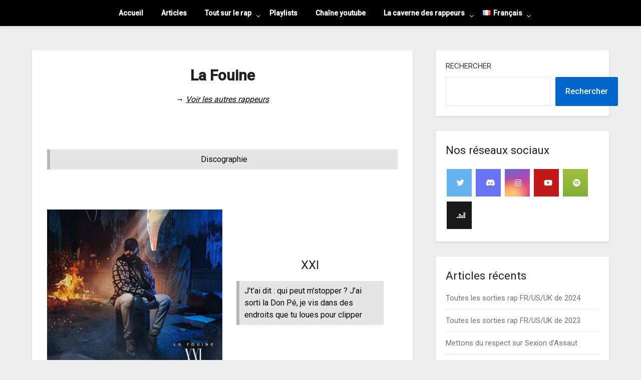

--- FILE ---
content_type: text/html; charset=UTF-8
request_url: https://rapshorts.com/la-caverne-des-rappeurs-francais/la-fouine/
body_size: 16885
content:
<!doctype html>
<html lang="fr-FR">
<head>
	<meta charset="UTF-8">
	<meta name="viewport" content="width=device-width, initial-scale=1">
	<link rel="profile" href="https://gmpg.org/xfn/11">
	<title>La Fouine &#8211; RapShorts</title>
<meta name='robots' content='max-image-preview:large' />
<link rel="alternate" href="https://rapshorts.com/la-caverne-des-rappeurs-francais/la-fouine/" hreflang="fr" />
<link rel="alternate" href="https://rapshorts.com/en/the-cave-of-french-rappers/la-fouine/" hreflang="en" />
<link rel="alternate" href="https://rapshorts.com/es/la-cueva-de-los-raperos-franceses/la-fouine/" hreflang="es" />
<link rel='dns-prefetch' href='//stats.wp.com' />
<link rel='dns-prefetch' href='//fonts.googleapis.com' />
<link rel='dns-prefetch' href='//use.fontawesome.com' />
<link rel='preconnect' href='//c0.wp.com' />
<link rel="alternate" type="application/rss+xml" title="RapShorts &raquo; Flux" href="https://rapshorts.com/feed/" />
<link rel="alternate" type="application/rss+xml" title="RapShorts &raquo; Flux des commentaires" href="https://rapshorts.com/comments/feed/" />
<link rel="alternate" title="oEmbed (JSON)" type="application/json+oembed" href="https://rapshorts.com/wp-json/oembed/1.0/embed?url=https%3A%2F%2Frapshorts.com%2Fla-caverne-des-rappeurs-francais%2Fla-fouine%2F&#038;lang=fr" />
<link rel="alternate" title="oEmbed (XML)" type="text/xml+oembed" href="https://rapshorts.com/wp-json/oembed/1.0/embed?url=https%3A%2F%2Frapshorts.com%2Fla-caverne-des-rappeurs-francais%2Fla-fouine%2F&#038;format=xml&#038;lang=fr" />
<style id='wp-img-auto-sizes-contain-inline-css' type='text/css'>
img:is([sizes=auto i],[sizes^="auto," i]){contain-intrinsic-size:3000px 1500px}
/*# sourceURL=wp-img-auto-sizes-contain-inline-css */
</style>
<style id='wp-emoji-styles-inline-css' type='text/css'>

	img.wp-smiley, img.emoji {
		display: inline !important;
		border: none !important;
		box-shadow: none !important;
		height: 1em !important;
		width: 1em !important;
		margin: 0 0.07em !important;
		vertical-align: -0.1em !important;
		background: none !important;
		padding: 0 !important;
	}
/*# sourceURL=wp-emoji-styles-inline-css */
</style>
<link rel='stylesheet' id='wp-block-library-css' href='https://c0.wp.com/c/6.9/wp-includes/css/dist/block-library/style.min.css' type='text/css' media='all' />
<style id='wp-block-heading-inline-css' type='text/css'>
h1:where(.wp-block-heading).has-background,h2:where(.wp-block-heading).has-background,h3:where(.wp-block-heading).has-background,h4:where(.wp-block-heading).has-background,h5:where(.wp-block-heading).has-background,h6:where(.wp-block-heading).has-background{padding:1.25em 2.375em}h1.has-text-align-left[style*=writing-mode]:where([style*=vertical-lr]),h1.has-text-align-right[style*=writing-mode]:where([style*=vertical-rl]),h2.has-text-align-left[style*=writing-mode]:where([style*=vertical-lr]),h2.has-text-align-right[style*=writing-mode]:where([style*=vertical-rl]),h3.has-text-align-left[style*=writing-mode]:where([style*=vertical-lr]),h3.has-text-align-right[style*=writing-mode]:where([style*=vertical-rl]),h4.has-text-align-left[style*=writing-mode]:where([style*=vertical-lr]),h4.has-text-align-right[style*=writing-mode]:where([style*=vertical-rl]),h5.has-text-align-left[style*=writing-mode]:where([style*=vertical-lr]),h5.has-text-align-right[style*=writing-mode]:where([style*=vertical-rl]),h6.has-text-align-left[style*=writing-mode]:where([style*=vertical-lr]),h6.has-text-align-right[style*=writing-mode]:where([style*=vertical-rl]){rotate:180deg}
/*# sourceURL=https://c0.wp.com/c/6.9/wp-includes/blocks/heading/style.min.css */
</style>
<style id='wp-block-latest-comments-inline-css' type='text/css'>
ol.wp-block-latest-comments{box-sizing:border-box;margin-left:0}:where(.wp-block-latest-comments:not([style*=line-height] .wp-block-latest-comments__comment)){line-height:1.1}:where(.wp-block-latest-comments:not([style*=line-height] .wp-block-latest-comments__comment-excerpt p)){line-height:1.8}.has-dates :where(.wp-block-latest-comments:not([style*=line-height])),.has-excerpts :where(.wp-block-latest-comments:not([style*=line-height])){line-height:1.5}.wp-block-latest-comments .wp-block-latest-comments{padding-left:0}.wp-block-latest-comments__comment{list-style:none;margin-bottom:1em}.has-avatars .wp-block-latest-comments__comment{list-style:none;min-height:2.25em}.has-avatars .wp-block-latest-comments__comment .wp-block-latest-comments__comment-excerpt,.has-avatars .wp-block-latest-comments__comment .wp-block-latest-comments__comment-meta{margin-left:3.25em}.wp-block-latest-comments__comment-excerpt p{font-size:.875em;margin:.36em 0 1.4em}.wp-block-latest-comments__comment-date{display:block;font-size:.75em}.wp-block-latest-comments .avatar,.wp-block-latest-comments__comment-avatar{border-radius:1.5em;display:block;float:left;height:2.5em;margin-right:.75em;width:2.5em}.wp-block-latest-comments[class*=-font-size] a,.wp-block-latest-comments[style*=font-size] a{font-size:inherit}
/*# sourceURL=https://c0.wp.com/c/6.9/wp-includes/blocks/latest-comments/style.min.css */
</style>
<style id='wp-block-latest-posts-inline-css' type='text/css'>
.wp-block-latest-posts{box-sizing:border-box}.wp-block-latest-posts.alignleft{margin-right:2em}.wp-block-latest-posts.alignright{margin-left:2em}.wp-block-latest-posts.wp-block-latest-posts__list{list-style:none}.wp-block-latest-posts.wp-block-latest-posts__list li{clear:both;overflow-wrap:break-word}.wp-block-latest-posts.is-grid{display:flex;flex-wrap:wrap}.wp-block-latest-posts.is-grid li{margin:0 1.25em 1.25em 0;width:100%}@media (min-width:600px){.wp-block-latest-posts.columns-2 li{width:calc(50% - .625em)}.wp-block-latest-posts.columns-2 li:nth-child(2n){margin-right:0}.wp-block-latest-posts.columns-3 li{width:calc(33.33333% - .83333em)}.wp-block-latest-posts.columns-3 li:nth-child(3n){margin-right:0}.wp-block-latest-posts.columns-4 li{width:calc(25% - .9375em)}.wp-block-latest-posts.columns-4 li:nth-child(4n){margin-right:0}.wp-block-latest-posts.columns-5 li{width:calc(20% - 1em)}.wp-block-latest-posts.columns-5 li:nth-child(5n){margin-right:0}.wp-block-latest-posts.columns-6 li{width:calc(16.66667% - 1.04167em)}.wp-block-latest-posts.columns-6 li:nth-child(6n){margin-right:0}}:root :where(.wp-block-latest-posts.is-grid){padding:0}:root :where(.wp-block-latest-posts.wp-block-latest-posts__list){padding-left:0}.wp-block-latest-posts__post-author,.wp-block-latest-posts__post-date{display:block;font-size:.8125em}.wp-block-latest-posts__post-excerpt,.wp-block-latest-posts__post-full-content{margin-bottom:1em;margin-top:.5em}.wp-block-latest-posts__featured-image a{display:inline-block}.wp-block-latest-posts__featured-image img{height:auto;max-width:100%;width:auto}.wp-block-latest-posts__featured-image.alignleft{float:left;margin-right:1em}.wp-block-latest-posts__featured-image.alignright{float:right;margin-left:1em}.wp-block-latest-posts__featured-image.aligncenter{margin-bottom:1em;text-align:center}
/*# sourceURL=https://c0.wp.com/c/6.9/wp-includes/blocks/latest-posts/style.min.css */
</style>
<style id='wp-block-media-text-inline-css' type='text/css'>
.wp-block-media-text{box-sizing:border-box;
  /*!rtl:begin:ignore*/direction:ltr;
  /*!rtl:end:ignore*/display:grid;grid-template-columns:50% 1fr;grid-template-rows:auto}.wp-block-media-text.has-media-on-the-right{grid-template-columns:1fr 50%}.wp-block-media-text.is-vertically-aligned-top>.wp-block-media-text__content,.wp-block-media-text.is-vertically-aligned-top>.wp-block-media-text__media{align-self:start}.wp-block-media-text.is-vertically-aligned-center>.wp-block-media-text__content,.wp-block-media-text.is-vertically-aligned-center>.wp-block-media-text__media,.wp-block-media-text>.wp-block-media-text__content,.wp-block-media-text>.wp-block-media-text__media{align-self:center}.wp-block-media-text.is-vertically-aligned-bottom>.wp-block-media-text__content,.wp-block-media-text.is-vertically-aligned-bottom>.wp-block-media-text__media{align-self:end}.wp-block-media-text>.wp-block-media-text__media{
  /*!rtl:begin:ignore*/grid-column:1;grid-row:1;
  /*!rtl:end:ignore*/margin:0}.wp-block-media-text>.wp-block-media-text__content{direction:ltr;
  /*!rtl:begin:ignore*/grid-column:2;grid-row:1;
  /*!rtl:end:ignore*/padding:0 8%;word-break:break-word}.wp-block-media-text.has-media-on-the-right>.wp-block-media-text__media{
  /*!rtl:begin:ignore*/grid-column:2;grid-row:1
  /*!rtl:end:ignore*/}.wp-block-media-text.has-media-on-the-right>.wp-block-media-text__content{
  /*!rtl:begin:ignore*/grid-column:1;grid-row:1
  /*!rtl:end:ignore*/}.wp-block-media-text__media a{display:block}.wp-block-media-text__media img,.wp-block-media-text__media video{height:auto;max-width:unset;vertical-align:middle;width:100%}.wp-block-media-text.is-image-fill>.wp-block-media-text__media{background-size:cover;height:100%;min-height:250px}.wp-block-media-text.is-image-fill>.wp-block-media-text__media>a{display:block;height:100%}.wp-block-media-text.is-image-fill>.wp-block-media-text__media img{height:1px;margin:-1px;overflow:hidden;padding:0;position:absolute;width:1px;clip:rect(0,0,0,0);border:0}.wp-block-media-text.is-image-fill-element>.wp-block-media-text__media{height:100%;min-height:250px}.wp-block-media-text.is-image-fill-element>.wp-block-media-text__media>a{display:block;height:100%}.wp-block-media-text.is-image-fill-element>.wp-block-media-text__media img{height:100%;object-fit:cover;width:100%}@media (max-width:600px){.wp-block-media-text.is-stacked-on-mobile{grid-template-columns:100%!important}.wp-block-media-text.is-stacked-on-mobile>.wp-block-media-text__media{grid-column:1;grid-row:1}.wp-block-media-text.is-stacked-on-mobile>.wp-block-media-text__content{grid-column:1;grid-row:2}}
/*# sourceURL=https://c0.wp.com/c/6.9/wp-includes/blocks/media-text/style.min.css */
</style>
<style id='wp-block-search-inline-css' type='text/css'>
.wp-block-search__button{margin-left:10px;word-break:normal}.wp-block-search__button.has-icon{line-height:0}.wp-block-search__button svg{height:1.25em;min-height:24px;min-width:24px;width:1.25em;fill:currentColor;vertical-align:text-bottom}:where(.wp-block-search__button){border:1px solid #ccc;padding:6px 10px}.wp-block-search__inside-wrapper{display:flex;flex:auto;flex-wrap:nowrap;max-width:100%}.wp-block-search__label{width:100%}.wp-block-search.wp-block-search__button-only .wp-block-search__button{box-sizing:border-box;display:flex;flex-shrink:0;justify-content:center;margin-left:0;max-width:100%}.wp-block-search.wp-block-search__button-only .wp-block-search__inside-wrapper{min-width:0!important;transition-property:width}.wp-block-search.wp-block-search__button-only .wp-block-search__input{flex-basis:100%;transition-duration:.3s}.wp-block-search.wp-block-search__button-only.wp-block-search__searchfield-hidden,.wp-block-search.wp-block-search__button-only.wp-block-search__searchfield-hidden .wp-block-search__inside-wrapper{overflow:hidden}.wp-block-search.wp-block-search__button-only.wp-block-search__searchfield-hidden .wp-block-search__input{border-left-width:0!important;border-right-width:0!important;flex-basis:0;flex-grow:0;margin:0;min-width:0!important;padding-left:0!important;padding-right:0!important;width:0!important}:where(.wp-block-search__input){appearance:none;border:1px solid #949494;flex-grow:1;font-family:inherit;font-size:inherit;font-style:inherit;font-weight:inherit;letter-spacing:inherit;line-height:inherit;margin-left:0;margin-right:0;min-width:3rem;padding:8px;text-decoration:unset!important;text-transform:inherit}:where(.wp-block-search__button-inside .wp-block-search__inside-wrapper){background-color:#fff;border:1px solid #949494;box-sizing:border-box;padding:4px}:where(.wp-block-search__button-inside .wp-block-search__inside-wrapper) .wp-block-search__input{border:none;border-radius:0;padding:0 4px}:where(.wp-block-search__button-inside .wp-block-search__inside-wrapper) .wp-block-search__input:focus{outline:none}:where(.wp-block-search__button-inside .wp-block-search__inside-wrapper) :where(.wp-block-search__button){padding:4px 8px}.wp-block-search.aligncenter .wp-block-search__inside-wrapper{margin:auto}.wp-block[data-align=right] .wp-block-search.wp-block-search__button-only .wp-block-search__inside-wrapper{float:right}
/*# sourceURL=https://c0.wp.com/c/6.9/wp-includes/blocks/search/style.min.css */
</style>
<style id='wp-block-group-inline-css' type='text/css'>
.wp-block-group{box-sizing:border-box}:where(.wp-block-group.wp-block-group-is-layout-constrained){position:relative}
/*# sourceURL=https://c0.wp.com/c/6.9/wp-includes/blocks/group/style.min.css */
</style>
<style id='wp-block-paragraph-inline-css' type='text/css'>
.is-small-text{font-size:.875em}.is-regular-text{font-size:1em}.is-large-text{font-size:2.25em}.is-larger-text{font-size:3em}.has-drop-cap:not(:focus):first-letter{float:left;font-size:8.4em;font-style:normal;font-weight:100;line-height:.68;margin:.05em .1em 0 0;text-transform:uppercase}body.rtl .has-drop-cap:not(:focus):first-letter{float:none;margin-left:.1em}p.has-drop-cap.has-background{overflow:hidden}:root :where(p.has-background){padding:1.25em 2.375em}:where(p.has-text-color:not(.has-link-color)) a{color:inherit}p.has-text-align-left[style*="writing-mode:vertical-lr"],p.has-text-align-right[style*="writing-mode:vertical-rl"]{rotate:180deg}
/*# sourceURL=https://c0.wp.com/c/6.9/wp-includes/blocks/paragraph/style.min.css */
</style>
<style id='wp-block-pullquote-inline-css' type='text/css'>
.wp-block-pullquote{box-sizing:border-box;margin:0 0 1em;overflow-wrap:break-word;padding:4em 0;text-align:center}.wp-block-pullquote blockquote,.wp-block-pullquote p{color:inherit}.wp-block-pullquote blockquote{margin:0}.wp-block-pullquote p{margin-top:0}.wp-block-pullquote p:last-child{margin-bottom:0}.wp-block-pullquote.alignleft,.wp-block-pullquote.alignright{max-width:420px}.wp-block-pullquote cite,.wp-block-pullquote footer{position:relative}.wp-block-pullquote .has-text-color a{color:inherit}.wp-block-pullquote.has-text-align-left blockquote{text-align:left}.wp-block-pullquote.has-text-align-right blockquote{text-align:right}.wp-block-pullquote.has-text-align-center blockquote{text-align:center}.wp-block-pullquote.is-style-solid-color{border:none}.wp-block-pullquote.is-style-solid-color blockquote{margin-left:auto;margin-right:auto;max-width:60%}.wp-block-pullquote.is-style-solid-color blockquote p{font-size:2em;margin-bottom:0;margin-top:0}.wp-block-pullquote.is-style-solid-color blockquote cite{font-style:normal;text-transform:none}.wp-block-pullquote :where(cite){color:inherit;display:block}
/*# sourceURL=https://c0.wp.com/c/6.9/wp-includes/blocks/pullquote/style.min.css */
</style>
<style id='wp-block-quote-inline-css' type='text/css'>
.wp-block-quote{box-sizing:border-box;overflow-wrap:break-word}.wp-block-quote.is-large:where(:not(.is-style-plain)),.wp-block-quote.is-style-large:where(:not(.is-style-plain)){margin-bottom:1em;padding:0 1em}.wp-block-quote.is-large:where(:not(.is-style-plain)) p,.wp-block-quote.is-style-large:where(:not(.is-style-plain)) p{font-size:1.5em;font-style:italic;line-height:1.6}.wp-block-quote.is-large:where(:not(.is-style-plain)) cite,.wp-block-quote.is-large:where(:not(.is-style-plain)) footer,.wp-block-quote.is-style-large:where(:not(.is-style-plain)) cite,.wp-block-quote.is-style-large:where(:not(.is-style-plain)) footer{font-size:1.125em;text-align:right}.wp-block-quote>cite{display:block}
/*# sourceURL=https://c0.wp.com/c/6.9/wp-includes/blocks/quote/style.min.css */
</style>
<style id='global-styles-inline-css' type='text/css'>
:root{--wp--preset--aspect-ratio--square: 1;--wp--preset--aspect-ratio--4-3: 4/3;--wp--preset--aspect-ratio--3-4: 3/4;--wp--preset--aspect-ratio--3-2: 3/2;--wp--preset--aspect-ratio--2-3: 2/3;--wp--preset--aspect-ratio--16-9: 16/9;--wp--preset--aspect-ratio--9-16: 9/16;--wp--preset--color--black: #000000;--wp--preset--color--cyan-bluish-gray: #abb8c3;--wp--preset--color--white: #ffffff;--wp--preset--color--pale-pink: #f78da7;--wp--preset--color--vivid-red: #cf2e2e;--wp--preset--color--luminous-vivid-orange: #ff6900;--wp--preset--color--luminous-vivid-amber: #fcb900;--wp--preset--color--light-green-cyan: #7bdcb5;--wp--preset--color--vivid-green-cyan: #00d084;--wp--preset--color--pale-cyan-blue: #8ed1fc;--wp--preset--color--vivid-cyan-blue: #0693e3;--wp--preset--color--vivid-purple: #9b51e0;--wp--preset--gradient--vivid-cyan-blue-to-vivid-purple: linear-gradient(135deg,rgb(6,147,227) 0%,rgb(155,81,224) 100%);--wp--preset--gradient--light-green-cyan-to-vivid-green-cyan: linear-gradient(135deg,rgb(122,220,180) 0%,rgb(0,208,130) 100%);--wp--preset--gradient--luminous-vivid-amber-to-luminous-vivid-orange: linear-gradient(135deg,rgb(252,185,0) 0%,rgb(255,105,0) 100%);--wp--preset--gradient--luminous-vivid-orange-to-vivid-red: linear-gradient(135deg,rgb(255,105,0) 0%,rgb(207,46,46) 100%);--wp--preset--gradient--very-light-gray-to-cyan-bluish-gray: linear-gradient(135deg,rgb(238,238,238) 0%,rgb(169,184,195) 100%);--wp--preset--gradient--cool-to-warm-spectrum: linear-gradient(135deg,rgb(74,234,220) 0%,rgb(151,120,209) 20%,rgb(207,42,186) 40%,rgb(238,44,130) 60%,rgb(251,105,98) 80%,rgb(254,248,76) 100%);--wp--preset--gradient--blush-light-purple: linear-gradient(135deg,rgb(255,206,236) 0%,rgb(152,150,240) 100%);--wp--preset--gradient--blush-bordeaux: linear-gradient(135deg,rgb(254,205,165) 0%,rgb(254,45,45) 50%,rgb(107,0,62) 100%);--wp--preset--gradient--luminous-dusk: linear-gradient(135deg,rgb(255,203,112) 0%,rgb(199,81,192) 50%,rgb(65,88,208) 100%);--wp--preset--gradient--pale-ocean: linear-gradient(135deg,rgb(255,245,203) 0%,rgb(182,227,212) 50%,rgb(51,167,181) 100%);--wp--preset--gradient--electric-grass: linear-gradient(135deg,rgb(202,248,128) 0%,rgb(113,206,126) 100%);--wp--preset--gradient--midnight: linear-gradient(135deg,rgb(2,3,129) 0%,rgb(40,116,252) 100%);--wp--preset--font-size--small: 13px;--wp--preset--font-size--medium: 20px;--wp--preset--font-size--large: 36px;--wp--preset--font-size--x-large: 42px;--wp--preset--spacing--20: 0.44rem;--wp--preset--spacing--30: 0.67rem;--wp--preset--spacing--40: 1rem;--wp--preset--spacing--50: 1.5rem;--wp--preset--spacing--60: 2.25rem;--wp--preset--spacing--70: 3.38rem;--wp--preset--spacing--80: 5.06rem;--wp--preset--shadow--natural: 6px 6px 9px rgba(0, 0, 0, 0.2);--wp--preset--shadow--deep: 12px 12px 50px rgba(0, 0, 0, 0.4);--wp--preset--shadow--sharp: 6px 6px 0px rgba(0, 0, 0, 0.2);--wp--preset--shadow--outlined: 6px 6px 0px -3px rgb(255, 255, 255), 6px 6px rgb(0, 0, 0);--wp--preset--shadow--crisp: 6px 6px 0px rgb(0, 0, 0);}:where(.is-layout-flex){gap: 0.5em;}:where(.is-layout-grid){gap: 0.5em;}body .is-layout-flex{display: flex;}.is-layout-flex{flex-wrap: wrap;align-items: center;}.is-layout-flex > :is(*, div){margin: 0;}body .is-layout-grid{display: grid;}.is-layout-grid > :is(*, div){margin: 0;}:where(.wp-block-columns.is-layout-flex){gap: 2em;}:where(.wp-block-columns.is-layout-grid){gap: 2em;}:where(.wp-block-post-template.is-layout-flex){gap: 1.25em;}:where(.wp-block-post-template.is-layout-grid){gap: 1.25em;}.has-black-color{color: var(--wp--preset--color--black) !important;}.has-cyan-bluish-gray-color{color: var(--wp--preset--color--cyan-bluish-gray) !important;}.has-white-color{color: var(--wp--preset--color--white) !important;}.has-pale-pink-color{color: var(--wp--preset--color--pale-pink) !important;}.has-vivid-red-color{color: var(--wp--preset--color--vivid-red) !important;}.has-luminous-vivid-orange-color{color: var(--wp--preset--color--luminous-vivid-orange) !important;}.has-luminous-vivid-amber-color{color: var(--wp--preset--color--luminous-vivid-amber) !important;}.has-light-green-cyan-color{color: var(--wp--preset--color--light-green-cyan) !important;}.has-vivid-green-cyan-color{color: var(--wp--preset--color--vivid-green-cyan) !important;}.has-pale-cyan-blue-color{color: var(--wp--preset--color--pale-cyan-blue) !important;}.has-vivid-cyan-blue-color{color: var(--wp--preset--color--vivid-cyan-blue) !important;}.has-vivid-purple-color{color: var(--wp--preset--color--vivid-purple) !important;}.has-black-background-color{background-color: var(--wp--preset--color--black) !important;}.has-cyan-bluish-gray-background-color{background-color: var(--wp--preset--color--cyan-bluish-gray) !important;}.has-white-background-color{background-color: var(--wp--preset--color--white) !important;}.has-pale-pink-background-color{background-color: var(--wp--preset--color--pale-pink) !important;}.has-vivid-red-background-color{background-color: var(--wp--preset--color--vivid-red) !important;}.has-luminous-vivid-orange-background-color{background-color: var(--wp--preset--color--luminous-vivid-orange) !important;}.has-luminous-vivid-amber-background-color{background-color: var(--wp--preset--color--luminous-vivid-amber) !important;}.has-light-green-cyan-background-color{background-color: var(--wp--preset--color--light-green-cyan) !important;}.has-vivid-green-cyan-background-color{background-color: var(--wp--preset--color--vivid-green-cyan) !important;}.has-pale-cyan-blue-background-color{background-color: var(--wp--preset--color--pale-cyan-blue) !important;}.has-vivid-cyan-blue-background-color{background-color: var(--wp--preset--color--vivid-cyan-blue) !important;}.has-vivid-purple-background-color{background-color: var(--wp--preset--color--vivid-purple) !important;}.has-black-border-color{border-color: var(--wp--preset--color--black) !important;}.has-cyan-bluish-gray-border-color{border-color: var(--wp--preset--color--cyan-bluish-gray) !important;}.has-white-border-color{border-color: var(--wp--preset--color--white) !important;}.has-pale-pink-border-color{border-color: var(--wp--preset--color--pale-pink) !important;}.has-vivid-red-border-color{border-color: var(--wp--preset--color--vivid-red) !important;}.has-luminous-vivid-orange-border-color{border-color: var(--wp--preset--color--luminous-vivid-orange) !important;}.has-luminous-vivid-amber-border-color{border-color: var(--wp--preset--color--luminous-vivid-amber) !important;}.has-light-green-cyan-border-color{border-color: var(--wp--preset--color--light-green-cyan) !important;}.has-vivid-green-cyan-border-color{border-color: var(--wp--preset--color--vivid-green-cyan) !important;}.has-pale-cyan-blue-border-color{border-color: var(--wp--preset--color--pale-cyan-blue) !important;}.has-vivid-cyan-blue-border-color{border-color: var(--wp--preset--color--vivid-cyan-blue) !important;}.has-vivid-purple-border-color{border-color: var(--wp--preset--color--vivid-purple) !important;}.has-vivid-cyan-blue-to-vivid-purple-gradient-background{background: var(--wp--preset--gradient--vivid-cyan-blue-to-vivid-purple) !important;}.has-light-green-cyan-to-vivid-green-cyan-gradient-background{background: var(--wp--preset--gradient--light-green-cyan-to-vivid-green-cyan) !important;}.has-luminous-vivid-amber-to-luminous-vivid-orange-gradient-background{background: var(--wp--preset--gradient--luminous-vivid-amber-to-luminous-vivid-orange) !important;}.has-luminous-vivid-orange-to-vivid-red-gradient-background{background: var(--wp--preset--gradient--luminous-vivid-orange-to-vivid-red) !important;}.has-very-light-gray-to-cyan-bluish-gray-gradient-background{background: var(--wp--preset--gradient--very-light-gray-to-cyan-bluish-gray) !important;}.has-cool-to-warm-spectrum-gradient-background{background: var(--wp--preset--gradient--cool-to-warm-spectrum) !important;}.has-blush-light-purple-gradient-background{background: var(--wp--preset--gradient--blush-light-purple) !important;}.has-blush-bordeaux-gradient-background{background: var(--wp--preset--gradient--blush-bordeaux) !important;}.has-luminous-dusk-gradient-background{background: var(--wp--preset--gradient--luminous-dusk) !important;}.has-pale-ocean-gradient-background{background: var(--wp--preset--gradient--pale-ocean) !important;}.has-electric-grass-gradient-background{background: var(--wp--preset--gradient--electric-grass) !important;}.has-midnight-gradient-background{background: var(--wp--preset--gradient--midnight) !important;}.has-small-font-size{font-size: var(--wp--preset--font-size--small) !important;}.has-medium-font-size{font-size: var(--wp--preset--font-size--medium) !important;}.has-large-font-size{font-size: var(--wp--preset--font-size--large) !important;}.has-x-large-font-size{font-size: var(--wp--preset--font-size--x-large) !important;}
:root :where(.wp-block-pullquote){font-size: 1.5em;line-height: 1.6;}
/*# sourceURL=global-styles-inline-css */
</style>

<style id='classic-theme-styles-inline-css' type='text/css'>
/*! This file is auto-generated */
.wp-block-button__link{color:#fff;background-color:#32373c;border-radius:9999px;box-shadow:none;text-decoration:none;padding:calc(.667em + 2px) calc(1.333em + 2px);font-size:1.125em}.wp-block-file__button{background:#32373c;color:#fff;text-decoration:none}
/*# sourceURL=/wp-includes/css/classic-themes.min.css */
</style>
<style id='font-awesome-svg-styles-default-inline-css' type='text/css'>
.svg-inline--fa {
  display: inline-block;
  height: 1em;
  overflow: visible;
  vertical-align: -.125em;
}
/*# sourceURL=font-awesome-svg-styles-default-inline-css */
</style>
<link rel='stylesheet' id='font-awesome-svg-styles-css' href='https://rapshorts.com/wp-content/uploads/font-awesome/v5.15.4/css/svg-with-js.css' type='text/css' media='all' />
<style id='font-awesome-svg-styles-inline-css' type='text/css'>
   .wp-block-font-awesome-icon svg::before,
   .wp-rich-text-font-awesome-icon svg::before {content: unset;}
/*# sourceURL=font-awesome-svg-styles-inline-css */
</style>
<link rel='stylesheet' id='pb_animate-css' href='https://rapshorts.com/wp-content/plugins/ays-popup-box/public/css/animate.css?ver=6.1.1' type='text/css' media='all' />
<link rel='stylesheet' id='widgetopts-styles-css' href='https://rapshorts.com/wp-content/plugins/widget-options/assets/css/widget-options.css?ver=4.1.3' type='text/css' media='all' />
<link rel='stylesheet' id='parent-style-css' href='https://rapshorts.com/wp-content/themes/businessly/style.css?ver=1a35a589978f5e4aad52791c69391712' type='text/css' media='all' />
<link rel='stylesheet' id='optimized-classic-google-fonts-css' href='//fonts.googleapis.com/css?family=Lato%3A400%2C700&#038;ver=6.9' type='text/css' media='all' />
<link rel='stylesheet' id='font-awesome-css' href='https://rapshorts.com/wp-content/themes/businessly/css/font-awesome.min.css?ver=1a35a589978f5e4aad52791c69391712' type='text/css' media='all' />
<link rel='stylesheet' id='businessly-style-css' href='https://rapshorts.com/wp-content/themes/optimized-classic/style.css?ver=1a35a589978f5e4aad52791c69391712' type='text/css' media='all' />
<link rel='stylesheet' id='businessly-google-fonts-css' href='//fonts.googleapis.com/css?family=Roboto%3A300%2C400%2C500&#038;ver=6.9' type='text/css' media='all' />
<link rel='stylesheet' id='font-awesome-official-css' href='https://use.fontawesome.com/releases/v5.15.4/css/all.css' type='text/css' media='all' integrity="sha384-DyZ88mC6Up2uqS4h/KRgHuoeGwBcD4Ng9SiP4dIRy0EXTlnuz47vAwmeGwVChigm" crossorigin="anonymous" />
<link rel='stylesheet' id='font-awesome-official-v4shim-css' href='https://use.fontawesome.com/releases/v5.15.4/css/v4-shims.css' type='text/css' media='all' integrity="sha384-Vq76wejb3QJM4nDatBa5rUOve+9gkegsjCebvV/9fvXlGWo4HCMR4cJZjjcF6Viv" crossorigin="anonymous" />
<style id='font-awesome-official-v4shim-inline-css' type='text/css'>
@font-face {
font-family: "FontAwesome";
font-display: block;
src: url("https://use.fontawesome.com/releases/v5.15.4/webfonts/fa-brands-400.eot"),
		url("https://use.fontawesome.com/releases/v5.15.4/webfonts/fa-brands-400.eot?#iefix") format("embedded-opentype"),
		url("https://use.fontawesome.com/releases/v5.15.4/webfonts/fa-brands-400.woff2") format("woff2"),
		url("https://use.fontawesome.com/releases/v5.15.4/webfonts/fa-brands-400.woff") format("woff"),
		url("https://use.fontawesome.com/releases/v5.15.4/webfonts/fa-brands-400.ttf") format("truetype"),
		url("https://use.fontawesome.com/releases/v5.15.4/webfonts/fa-brands-400.svg#fontawesome") format("svg");
}

@font-face {
font-family: "FontAwesome";
font-display: block;
src: url("https://use.fontawesome.com/releases/v5.15.4/webfonts/fa-solid-900.eot"),
		url("https://use.fontawesome.com/releases/v5.15.4/webfonts/fa-solid-900.eot?#iefix") format("embedded-opentype"),
		url("https://use.fontawesome.com/releases/v5.15.4/webfonts/fa-solid-900.woff2") format("woff2"),
		url("https://use.fontawesome.com/releases/v5.15.4/webfonts/fa-solid-900.woff") format("woff"),
		url("https://use.fontawesome.com/releases/v5.15.4/webfonts/fa-solid-900.ttf") format("truetype"),
		url("https://use.fontawesome.com/releases/v5.15.4/webfonts/fa-solid-900.svg#fontawesome") format("svg");
}

@font-face {
font-family: "FontAwesome";
font-display: block;
src: url("https://use.fontawesome.com/releases/v5.15.4/webfonts/fa-regular-400.eot"),
		url("https://use.fontawesome.com/releases/v5.15.4/webfonts/fa-regular-400.eot?#iefix") format("embedded-opentype"),
		url("https://use.fontawesome.com/releases/v5.15.4/webfonts/fa-regular-400.woff2") format("woff2"),
		url("https://use.fontawesome.com/releases/v5.15.4/webfonts/fa-regular-400.woff") format("woff"),
		url("https://use.fontawesome.com/releases/v5.15.4/webfonts/fa-regular-400.ttf") format("truetype"),
		url("https://use.fontawesome.com/releases/v5.15.4/webfonts/fa-regular-400.svg#fontawesome") format("svg");
unicode-range: U+F004-F005,U+F007,U+F017,U+F022,U+F024,U+F02E,U+F03E,U+F044,U+F057-F059,U+F06E,U+F070,U+F075,U+F07B-F07C,U+F080,U+F086,U+F089,U+F094,U+F09D,U+F0A0,U+F0A4-F0A7,U+F0C5,U+F0C7-F0C8,U+F0E0,U+F0EB,U+F0F3,U+F0F8,U+F0FE,U+F111,U+F118-F11A,U+F11C,U+F133,U+F144,U+F146,U+F14A,U+F14D-F14E,U+F150-F152,U+F15B-F15C,U+F164-F165,U+F185-F186,U+F191-F192,U+F1AD,U+F1C1-F1C9,U+F1CD,U+F1D8,U+F1E3,U+F1EA,U+F1F6,U+F1F9,U+F20A,U+F247-F249,U+F24D,U+F254-F25B,U+F25D,U+F267,U+F271-F274,U+F279,U+F28B,U+F28D,U+F2B5-F2B6,U+F2B9,U+F2BB,U+F2BD,U+F2C1-F2C2,U+F2D0,U+F2D2,U+F2DC,U+F2ED,U+F328,U+F358-F35B,U+F3A5,U+F3D1,U+F410,U+F4AD;
}
/*# sourceURL=font-awesome-official-v4shim-inline-css */
</style>
<script type="text/javascript" src="https://c0.wp.com/c/6.9/wp-includes/js/jquery/jquery.min.js" id="jquery-core-js"></script>
<script type="text/javascript" src="https://c0.wp.com/c/6.9/wp-includes/js/jquery/jquery-migrate.min.js" id="jquery-migrate-js"></script>
<script type="text/javascript" id="ays-pb-js-extra">
/* <![CDATA[ */
var pbLocalizeObj = {"ajax":"https://rapshorts.com/wp-admin/admin-ajax.php","seconds":"seconds","thisWillClose":"This will close in","icons":{"close_icon":"\u003Csvg class=\"ays_pb_material_close_icon\" xmlns=\"https://www.w3.org/2000/svg\" height=\"36px\" viewBox=\"0 0 24 24\" width=\"36px\" fill=\"#000000\" alt=\"Pop-up Close\"\u003E\u003Cpath d=\"M0 0h24v24H0z\" fill=\"none\"/\u003E\u003Cpath d=\"M19 6.41L17.59 5 12 10.59 6.41 5 5 6.41 10.59 12 5 17.59 6.41 19 12 13.41 17.59 19 19 17.59 13.41 12z\"/\u003E\u003C/svg\u003E","close_circle_icon":"\u003Csvg class=\"ays_pb_material_close_circle_icon\" xmlns=\"https://www.w3.org/2000/svg\" height=\"24\" viewBox=\"0 0 24 24\" width=\"36\" alt=\"Pop-up Close\"\u003E\u003Cpath d=\"M0 0h24v24H0z\" fill=\"none\"/\u003E\u003Cpath d=\"M12 2C6.47 2 2 6.47 2 12s4.47 10 10 10 10-4.47 10-10S17.53 2 12 2zm5 13.59L15.59 17 12 13.41 8.41 17 7 15.59 10.59 12 7 8.41 8.41 7 12 10.59 15.59 7 17 8.41 13.41 12 17 15.59z\"/\u003E\u003C/svg\u003E","volume_up_icon":"\u003Csvg class=\"ays_pb_fa_volume\" xmlns=\"https://www.w3.org/2000/svg\" height=\"24\" viewBox=\"0 0 24 24\" width=\"36\"\u003E\u003Cpath d=\"M0 0h24v24H0z\" fill=\"none\"/\u003E\u003Cpath d=\"M3 9v6h4l5 5V4L7 9H3zm13.5 3c0-1.77-1.02-3.29-2.5-4.03v8.05c1.48-.73 2.5-2.25 2.5-4.02zM14 3.23v2.06c2.89.86 5 3.54 5 6.71s-2.11 5.85-5 6.71v2.06c4.01-.91 7-4.49 7-8.77s-2.99-7.86-7-8.77z\"/\u003E\u003C/svg\u003E","volume_mute_icon":"\u003Csvg xmlns=\"https://www.w3.org/2000/svg\" height=\"24\" viewBox=\"0 0 24 24\" width=\"24\"\u003E\u003Cpath d=\"M0 0h24v24H0z\" fill=\"none\"/\u003E\u003Cpath d=\"M7 9v6h4l5 5V4l-5 5H7z\"/\u003E\u003C/svg\u003E"}};
//# sourceURL=ays-pb-js-extra
/* ]]> */
</script>
<script type="text/javascript" src="https://rapshorts.com/wp-content/plugins/ays-popup-box/public/js/ays-pb-public.js?ver=6.1.1" id="ays-pb-js"></script>
<link rel="https://api.w.org/" href="https://rapshorts.com/wp-json/" /><link rel="alternate" title="JSON" type="application/json" href="https://rapshorts.com/wp-json/wp/v2/pages/692" /><link rel="EditURI" type="application/rsd+xml" title="RSD" href="https://rapshorts.com/xmlrpc.php?rsd" />
<link rel="canonical" href="https://rapshorts.com/la-caverne-des-rappeurs-francais/la-fouine/" />
	<style>img#wpstats{display:none}</style>
		<!-- Analytics by WP Statistics - https://wp-statistics.com -->
		<style type="text/css">
		a.readmore-btn { color: ; }
		a.readmore-btn { background: ; }
		</style>
		
		<style type="text/css">
		body, .site, .swidgets-wrap h3, .post-data-text { background: ; }
		.site-title a, .site-description { color: ; }
		.sheader { background-color:  !important; }
		.main-navigation ul li a, .main-navigation ul li .sub-arrow, .super-menu .toggle-mobile-menu,.toggle-mobile-menu:before, .mobile-menu-active .smenu-hide { color: ; }
		#smobile-menu.show .main-navigation ul ul.children.active, #smobile-menu.show .main-navigation ul ul.sub-menu.active, #smobile-menu.show .main-navigation ul li, .smenu-hide.toggle-mobile-menu.menu-toggle, #smobile-menu.show .main-navigation ul li, .primary-menu ul li ul.children li, .primary-menu ul li ul.sub-menu li, .primary-menu .pmenu, .super-menu { border-color: ; border-bottom-color: ; }
		#secondary .widget h3, #secondary .widget h3 a, #secondary .widget h4, #secondary .widget h1, #secondary .widget h2, #secondary .widget h5, #secondary .widget h6, #secondary .widget h4 a { color: ; }
		#secondary .widget a, #secondary a, #secondary .widget li a , #secondary span.sub-arrow{ color: ; }
		#secondary, #secondary .widget, #secondary .widget p, #secondary .widget li, .widget time.rpwe-time.published { color: ; }
		#secondary .swidgets-wrap, #secondary .widget ul li, .featured-sidebar .search-field { border-color: ; }
		.site-info, .footer-column-three input.search-submit, .footer-column-three p, .footer-column-three li, .footer-column-three td, .footer-column-three th, .footer-column-three caption { color: ; }
		.footer-column-three h3, .footer-column-three h4, .footer-column-three h5, .footer-column-three h6, .footer-column-three h1, .footer-column-three h2, .footer-column-three h4, .footer-column-three h3 a { color: ; }
		.footer-column-three a, .footer-column-three li a, .footer-column-three .widget a, .footer-column-three .sub-arrow { color: ; }
		.footer-column-three h3:after { background: ; }
		.site-info, .widget ul li, .footer-column-three input.search-field, .footer-column-three input.search-submit { border-color: ; }
		.site-footer { background-color: ; }
		.content-wrapper h2.entry-title a, .content-wrapper h2.entry-title a:hover, .content-wrapper h2.entry-title a:active, .content-wrapper h2.entry-title a:focus, .archive .page-header h1, .blogposts-list h2 a, .blogposts-list h2 a:hover, .blogposts-list h2 a:active, .search-results h1.page-title { color: ; }
		.blogposts-list .post-data-text, .blogposts-list .post-data-text a, .content-wrapper .post-data-text *{ color: ; }
		.blogposts-list p { color: ; }
		.page-numbers li a, .blogposts-list .blogpost-button { background: ; }
		.page-numbers li a, .blogposts-list .blogpost-button, span.page-numbers.dots, .page-numbers.current, .page-numbers li a:hover { color: ; }
		.archive .page-header h1, .search-results h1.page-title, .blogposts-list.fbox, span.page-numbers.dots, .page-numbers li a, .page-numbers.current { border-color: ; }
		.blogposts-list .post-data-divider { background: ; }
		.page .comments-area .comment-author, .page .comments-area .comment-author a, .page .comments-area .comments-title, .page .content-area h1, .page .content-area h2, .page .content-area h3, .page .content-area h4, .page .content-area h5, .page .content-area h6, .page .content-area th, .single  .comments-area .comment-author, .single .comments-area .comment-author a, .single .comments-area .comments-title, .single .content-area h1, .single .content-area h2, .single .content-area h3, .single .content-area h4, .single .content-area h5, .single .content-area h6, .single .content-area th, .search-no-results h1, .error404 h1 { color: ; }
		.single .post-data-text, .page .post-data-text, .page .post-data-text a, .single .post-data-text a, .comments-area .comment-meta .comment-metadata a, .single .post-data-text * { color: ; }
		.page .content-area p, .page article, .page .content-area table, .page .content-area dd, .page .content-area dt, .page .content-area address, .page .content-area .entry-content, .page .content-area li, .page .content-area ol, .single .content-area p, .single article, .single .content-area table, .single .content-area dd, .single .content-area dt, .single .content-area address, .single .entry-content, .single .content-area li, .single .content-area ol, .search-no-results .page-content p { color: ; }
		.single .entry-content a, .page .entry-content a, .comment-content a, .comments-area .reply a, .logged-in-as a, .comments-area .comment-respond a { color: ; }
		.comments-area p.form-submit input { background: ; }
		.error404 .page-content p, .error404 input.search-submit, .search-no-results input.search-submit { color: ; }
		.page .comments-area, .page article.fbox, .page article tr, .page .comments-area ol.comment-list ol.children li, .page .comments-area ol.comment-list .comment, .single .comments-area, .single article.fbox, .single article tr, .comments-area ol.comment-list ol.children li, .comments-area ol.comment-list .comment, .error404 main#main, .error404 .search-form label, .search-no-results .search-form label, .error404 input.search-submit, .search-no-results input.search-submit, .error404 main#main, .search-no-results section.fbox.no-results.not-found{ border-color: ; }
		.single .post-data-divider, .page .post-data-divider { background: ; }
		.single .comments-area p.form-submit input, .page .comments-area p.form-submit input { color: ; }
		.bottom-header-wrapper { padding-top: px; }
		.bottom-header-wrapper { padding-bottom: px; }
		.bottom-header-wrapper { background: ; }
		.bottom-header-wrapper *{ color: ; }
		.header-widget a, .header-widget li a, .header-widget i.fa { color: ; }
		.header-widget, .header-widget p, .header-widget li, .header-widget .textwidget { color: ; }
		.header-widget .widget-title, .header-widget h1, .header-widget h3, .header-widget h2, .header-widget h4, .header-widget h5, .header-widget h6{ color: ; }
		.header-widget.swidgets-wrap, .header-widget ul li, .header-widget .search-field { border-color: ; }
		.bottom-header-title, .bottom-header-paragraph{ color: ; }
		#secondary .widget-title-lines:after, #secondary .widget-title-lines:before { background: ; }
		.header-widgets-wrapper .swidgets-wrap{ background: ; }
		.top-nav-wrapper, .primary-menu .pmenu, .super-menu, #smobile-menu, .primary-menu ul li ul.children, .primary-menu ul li ul.sub-menu { background-color: ; }
		#secondary .widget{ background: ; }
		#secondary .swidget { border-color: ; }
		.archive article.fbox, .search-results article.fbox, .blog article.fbox { background: ; }
		.comments-area, .single article.fbox, .page article.fbox { background: ; }
		</style>
				<style type="text/css">


		.bottom-header-wrapper .logo-container .logofont {
			color: #blank;
		}
		.bottom-header-wrapper .logo-container .logofont {
			border-color:#blank;
		}
				a.logofont {
			position: absolute;
			clip: rect(1px, 1px, 1px, 1px);
			display:none;
		}
		
		"
				a.logofont{
			position: absolute;
			clip: rect(1px, 1px, 1px, 1px);
			display:none;
		}
				</style>
		<link rel="icon" href="https://rapshorts.com/wp-content/uploads/2021/08/logo_small_icon_only-150x150.png" sizes="32x32" />
<link rel="icon" href="https://rapshorts.com/wp-content/uploads/2021/08/logo_small_icon_only-300x300.png" sizes="192x192" />
<link rel="apple-touch-icon" href="https://rapshorts.com/wp-content/uploads/2021/08/logo_small_icon_only-300x300.png" />
<meta name="msapplication-TileImage" content="https://rapshorts.com/wp-content/uploads/2021/08/logo_small_icon_only-300x300.png" />
		<style type="text/css" id="wp-custom-css">
			.fa, 
.fab,
.fas{
  padding: 20px;
  font-size: 30px;
  width: 50px;
  text-align: center;
  text-decoration: none;
  margin: 5px 2px;
}

.fa,
.fab,
.fas:hover {
    opacity: 0.9;
}

.fa-envelope{
  background: #3B5998;
  color: white;
}

.fa-facebook {
  background: #3B5998;
  color: white;
}
.fa-discord {
  background: #5865F2;
  color: white !important;
}

.fa-twitter {
  background: #55ACEE;
  color: white !important;
}

.fa-youtube {
  background: #bb0000;
  color: white !important;
}

.fa-instagram {
  background: radial-gradient(circle farthest-corner at 35% 90%, #fec564, transparent 50%), radial-gradient(circle farthest-corner at 0 140%, #fec564, transparent 50%), radial-gradient(ellipse farthest-corner at 0 -25%, #5258cf, transparent 50%), radial-gradient(ellipse farthest-corner at 20% -50%, #5258cf, transparent 50%), radial-gradient(ellipse farthest-corner at 100% 0, #893dc2, transparent 50%), radial-gradient(ellipse farthest-corner at 60% -20%, #893dc2, transparent 50%), radial-gradient(ellipse farthest-corner at 100% 100%, #d9317a, transparent), linear-gradient(#6559ca, #bc318f 30%, #e33f5f 50%, #f77638 70%, #fec66d 100%);
  color: white !important;
}

.fa-spotify {
  background: linear-gradient(to bottom, #96ba2a, #75a621);
  color: white !important;
}

.fa-deezer {
  background: black;
	color: white !important;
}

.fa-snapchat {
  background: #fffc00;
  color: white;
  text-shadow: -1px 0 black, 0 1px black, 1px 0 black, 0 -1px black;
}

.fa-soundcloud {
  background: #ff5500;
  color: white !important;
}
		</style>
		<link rel='stylesheet' id='ays-pb-min-css' href='https://rapshorts.com/wp-content/plugins/ays-popup-box/public/css/ays-pb-public-min.css?ver=6.1.1' type='text/css' media='all' />
</head>

<body data-rsssl=1 class="wp-singular page-template-default page page-id-692 page-child parent-pageid-1927 wp-theme-businessly wp-child-theme-optimized-classic masthead-fixed">
	     <a class="skip-link screen-reader-text" href="#content">
Skip to content</a>

	<div id="page" class="site">

			


		<!--Nav start-->

		<header id="masthead" class="sheader site-header clearfix">
			<nav id="primary-site-navigation" class="primary-menu main-navigation clearfix">

				<a href="#" id="pull" class="smenu-hide toggle-mobile-menu menu-toggle" aria-controls="secondary-menu" aria-expanded="false">Menu</a>
				<div class="top-nav-wrapper">
					<div class="content-wrap">
						<div class="center-main-menu">
							<div class="menu-accueil-container"><ul id="primary-menu" class="pmenu"><li id="menu-item-49" class="menu-item menu-item-type-custom menu-item-object-custom menu-item-home menu-item-49"><a href="https://rapshorts.com/">Accueil</a></li>
<li id="menu-item-6878" class="menu-item menu-item-type-taxonomy menu-item-object-category menu-item-6878"><a href="https://rapshorts.com/category/articles/">Articles</a></li>
<li id="menu-item-10569" class="menu-item menu-item-type-custom menu-item-object-custom menu-item-has-children menu-item-10569"><a href="#">Tout sur le rap</a>
<ul class="sub-menu">
	<li id="menu-item-10552" class="menu-item menu-item-type-taxonomy menu-item-object-category menu-item-10552"><a href="https://rapshorts.com/category/actualites-rap/sorties-rap/">Sorties de la semaine</a></li>
	<li id="menu-item-10570" class="menu-item menu-item-type-taxonomy menu-item-object-category menu-item-10570"><a href="https://rapshorts.com/category/actualites-rap/news-rap/">News rap</a></li>
</ul>
</li>
<li id="menu-item-43" class="menu-item menu-item-type-post_type menu-item-object-page menu-item-43"><a href="https://rapshorts.com/playlists/">Playlists</a></li>
<li id="menu-item-25" class="menu-item menu-item-type-custom menu-item-object-custom menu-item-25"><a href="https://www.youtube.com/channel/UCvtkO9BaPRcLeFXXgPPgeNw">Chaîne youtube</a></li>
<li id="menu-item-6876" class="menu-item menu-item-type-custom menu-item-object-custom menu-item-has-children menu-item-6876"><a href="#">La caverne des rappeurs</a>
<ul class="sub-menu">
	<li id="menu-item-2422" class="menu-item menu-item-type-post_type menu-item-object-page current-page-ancestor menu-item-2422"><a href="https://rapshorts.com/la-caverne-des-rappeurs-francais/">La caverne des rappeurs français</a></li>
	<li id="menu-item-6087" class="menu-item menu-item-type-post_type menu-item-object-page menu-item-6087"><a href="https://rapshorts.com/la-caverne-des-rappeurs-us/">La caverne des rappeurs US</a></li>
</ul>
</li>
<li id="menu-item-5780" class="pll-parent-menu-item menu-item menu-item-type-custom menu-item-object-custom menu-item-has-children menu-item-5780"><a href="#pll_switcher"><img src="[data-uri]" alt="" width="16" height="11" style="width: 16px; height: 11px;" /><span style="margin-left:0.3em;">Français</span></a>
<ul class="sub-menu">
	<li id="menu-item-5780-en" class="lang-item lang-item-21 lang-item-en lang-item-first menu-item menu-item-type-custom menu-item-object-custom menu-item-5780-en"><a href="https://rapshorts.com/en/the-cave-of-french-rappers/la-fouine/" hreflang="en-US" lang="en-US"><img src="[data-uri]" alt="" width="16" height="11" style="width: 16px; height: 11px;" /><span style="margin-left:0.3em;">English</span></a></li>
	<li id="menu-item-5780-es" class="lang-item lang-item-205 lang-item-es menu-item menu-item-type-custom menu-item-object-custom menu-item-5780-es"><a href="https://rapshorts.com/es/la-cueva-de-los-raperos-franceses/la-fouine/" hreflang="es-ES" lang="es-ES"><img src="[data-uri]" alt="" width="16" height="11" style="width: 16px; height: 11px;" /><span style="margin-left:0.3em;">Español</span></a></li>
</ul>
</li>
</ul></div>							</div>
						</div>
					</div>
				</nav>

				<div class="super-menu clearfix">
					<div class="super-menu-inner">
						<a href="#" id="pull" class="toggle-mobile-menu menu-toggle" aria-controls="secondary-menu" aria-expanded="false">

															<a class="logofont" href="https://rapshorts.com/" rel="home">RapShorts</a>
													</a>
					</div>
				</div>
				<div id="mobile-menu-overlay"></div>
			</header>
			<!--Nav end-->

			<div class="content-wrap">
					<!-- Upper widgets -->
					<div class="header-widgets-wrapper">
						
						
											</div>
					<!-- / Upper widgets -->


			</div>

			<div id="content" class="site-content clearfix">
				<div class="content-wrap">

	<div id="primary" class="featured-content content-area">
		<main id="main" class="site-main">

					<article id="post-692" class="posts-entry fbox post-692 page type-page status-publish hentry">
	<header class="entry-header">
		<h1 class="entry-title">La Fouine</h1>	</header><!-- .entry-header -->

	<div class="entry-content">
		
<p class="has-text-align-center">  → <a href="https://rapshorts.com/la-caverne-des-rappeurs-francais/"><em>Voir les autres rappeurs</em></a>  </p>



<figure class="wp-block-pullquote"><blockquote><p>Discographie</p></blockquote></figure>



<div class="wp-block-media-text alignwide is-stacked-on-mobile"><figure class="wp-block-media-text__media"><img fetchpriority="high" decoding="async" width="340" height="340" src="https://rapshorts.com/wp-content/uploads/2021/08/Xxi.jpg" alt="" class="wp-image-1099 size-full" srcset="https://rapshorts.com/wp-content/uploads/2021/08/Xxi.jpg 340w, https://rapshorts.com/wp-content/uploads/2021/08/Xxi-300x300.jpg 300w, https://rapshorts.com/wp-content/uploads/2021/08/Xxi-150x150.jpg 150w" sizes="(max-width: 340px) 100vw, 340px" /></figure><div class="wp-block-media-text__content">
<h2 class="has-text-align-center wp-block-heading">XXI</h2>



<blockquote class="wp-block-quote is-layout-flow wp-block-quote-is-layout-flow"><p>J&rsquo;t&rsquo;ai dit : qui peut m&rsquo;stopper ?&nbsp;J&rsquo;ai sorti la Don Pé, je vis dans des endroits que tu loues pour clipper</p></blockquote>
</div></div>



<div class="wp-block-media-text alignwide is-stacked-on-mobile"><figure class="wp-block-media-text__media"><img decoding="async" width="340" height="340" src="https://rapshorts.com/wp-content/uploads/2021/08/Benedictions.jpg" alt="" class="wp-image-1097 size-full" srcset="https://rapshorts.com/wp-content/uploads/2021/08/Benedictions.jpg 340w, https://rapshorts.com/wp-content/uploads/2021/08/Benedictions-300x300.jpg 300w, https://rapshorts.com/wp-content/uploads/2021/08/Benedictions-150x150.jpg 150w" sizes="(max-width: 340px) 100vw, 340px" /></figure><div class="wp-block-media-text__content">
<h2 class="has-text-align-center wp-block-heading">Bénédictions</h2>



<blockquote class="wp-block-quote is-layout-flow wp-block-quote-is-layout-flow"><p>J&rsquo;ai trop d&rsquo;montres, j&rsquo;ai l&rsquo;bras long</p><p>Ma meuf a les couleurs de Manchester United sous l&rsquo;talon</p></blockquote>
</div></div>



<div class="wp-block-media-text alignwide is-stacked-on-mobile"><figure class="wp-block-media-text__media"><img decoding="async" width="720" height="720" src="https://rapshorts.com/wp-content/uploads/2021/08/1d4f5e4b2090fa5e56ab6fbb6d52d02f.720x720x1.jpg" alt="" class="wp-image-1553 size-full" srcset="https://rapshorts.com/wp-content/uploads/2021/08/1d4f5e4b2090fa5e56ab6fbb6d52d02f.720x720x1.jpg 720w, https://rapshorts.com/wp-content/uploads/2021/08/1d4f5e4b2090fa5e56ab6fbb6d52d02f.720x720x1-300x300.jpg 300w, https://rapshorts.com/wp-content/uploads/2021/08/1d4f5e4b2090fa5e56ab6fbb6d52d02f.720x720x1-150x150.jpg 150w" sizes="(max-width: 720px) 100vw, 720px" /></figure><div class="wp-block-media-text__content">
<h2 class="has-text-align-center wp-block-heading">Sombre</h2>



<blockquote class="wp-block-quote is-layout-flow wp-block-quote-is-layout-flow"><p>Sombre mélodie, sombre vie, sombre existence, sombre</p></blockquote>
</div></div>



<div class="wp-block-media-text alignwide is-stacked-on-mobile"><figure class="wp-block-media-text__media"><img loading="lazy" decoding="async" width="1024" height="1024" src="https://rapshorts.com/wp-content/uploads/2021/08/718EDmbWngL._SL1200_-1024x1024.jpg" alt="" class="wp-image-1101 size-full" srcset="https://rapshorts.com/wp-content/uploads/2021/08/718EDmbWngL._SL1200_-1024x1024.jpg 1024w, https://rapshorts.com/wp-content/uploads/2021/08/718EDmbWngL._SL1200_-300x300.jpg 300w, https://rapshorts.com/wp-content/uploads/2021/08/718EDmbWngL._SL1200_-150x150.jpg 150w, https://rapshorts.com/wp-content/uploads/2021/08/718EDmbWngL._SL1200_-768x768.jpg 768w, https://rapshorts.com/wp-content/uploads/2021/08/718EDmbWngL._SL1200_-850x850.jpg 850w, https://rapshorts.com/wp-content/uploads/2021/08/718EDmbWngL._SL1200_.jpg 1200w" sizes="auto, (max-width: 1024px) 100vw, 1024px" /></figure><div class="wp-block-media-text__content">
<h2 class="has-text-align-center wp-block-heading">CDCC</h2>



<blockquote class="wp-block-quote is-layout-flow wp-block-quote-is-layout-flow"><p>On est parti d&rsquo;en bas pour finir d&rsquo;en haut</p><p>Ils regardent mal ils voudraient ma peau</p></blockquote>
</div></div>



<div class="wp-block-media-text alignwide is-stacked-on-mobile"><figure class="wp-block-media-text__media"><img loading="lazy" decoding="async" width="1000" height="1000" src="https://rapshorts.com/wp-content/uploads/2021/08/788ed3694a992dc8f6c27562e8803062.1000x1000x1.jpg" alt="" class="wp-image-1556 size-full" srcset="https://rapshorts.com/wp-content/uploads/2021/08/788ed3694a992dc8f6c27562e8803062.1000x1000x1.jpg 1000w, https://rapshorts.com/wp-content/uploads/2021/08/788ed3694a992dc8f6c27562e8803062.1000x1000x1-300x300.jpg 300w, https://rapshorts.com/wp-content/uploads/2021/08/788ed3694a992dc8f6c27562e8803062.1000x1000x1-150x150.jpg 150w, https://rapshorts.com/wp-content/uploads/2021/08/788ed3694a992dc8f6c27562e8803062.1000x1000x1-768x768.jpg 768w, https://rapshorts.com/wp-content/uploads/2021/08/788ed3694a992dc8f6c27562e8803062.1000x1000x1-850x850.jpg 850w" sizes="auto, (max-width: 1000px) 100vw, 1000px" /></figure><div class="wp-block-media-text__content">
<h2 class="has-text-align-center wp-block-heading">Nouveau Monde</h2>



<blockquote class="wp-block-quote is-layout-flow wp-block-quote-is-layout-flow"><p>J&rsquo;ai vu ce monde au bout du chemin</p><p>J&rsquo;ai jamais su hisser les voiles</p><p>Les temps sont durs, on verra demain</p></blockquote>
</div></div>



<div class="wp-block-media-text alignwide is-stacked-on-mobile"><figure class="wp-block-media-text__media"><img loading="lazy" decoding="async" width="340" height="340" src="https://rapshorts.com/wp-content/uploads/2021/08/Mes-reperes.jpg" alt="" class="wp-image-1093 size-full" srcset="https://rapshorts.com/wp-content/uploads/2021/08/Mes-reperes.jpg 340w, https://rapshorts.com/wp-content/uploads/2021/08/Mes-reperes-300x300.jpg 300w, https://rapshorts.com/wp-content/uploads/2021/08/Mes-reperes-150x150.jpg 150w" sizes="auto, (max-width: 340px) 100vw, 340px" /></figure><div class="wp-block-media-text__content">
<h2 class="has-text-align-center wp-block-heading">Mes repères</h2>



<blockquote class="wp-block-quote is-layout-flow wp-block-quote-is-layout-flow"><p>C&rsquo;est dingue des fois le quartier, quand les frères partent trop tôt</p><p>D&rsquo;la mauvaise héroïne, une mauvaise vie sur une moto (yeah)</p></blockquote>
</div></div>



<div class="wp-block-media-text alignwide is-stacked-on-mobile"><figure class="wp-block-media-text__media"><img loading="lazy" decoding="async" width="960" height="960" src="https://rapshorts.com/wp-content/uploads/2021/08/a650f3150947692654e16df71f1685cd.960x960x1.jpg" alt="" class="wp-image-1561 size-full" srcset="https://rapshorts.com/wp-content/uploads/2021/08/a650f3150947692654e16df71f1685cd.960x960x1.jpg 960w, https://rapshorts.com/wp-content/uploads/2021/08/a650f3150947692654e16df71f1685cd.960x960x1-300x300.jpg 300w, https://rapshorts.com/wp-content/uploads/2021/08/a650f3150947692654e16df71f1685cd.960x960x1-150x150.jpg 150w, https://rapshorts.com/wp-content/uploads/2021/08/a650f3150947692654e16df71f1685cd.960x960x1-768x768.jpg 768w, https://rapshorts.com/wp-content/uploads/2021/08/a650f3150947692654e16df71f1685cd.960x960x1-850x850.jpg 850w" sizes="auto, (max-width: 960px) 100vw, 960px" /></figure><div class="wp-block-media-text__content">
<h2 class="has-text-align-center wp-block-heading">CDC vol. 4</h2>



<blockquote class="wp-block-quote is-layout-flow wp-block-quote-is-layout-flow"><p>Khoya,&nbsp;j&rsquo;ai fait des millions d&rsquo;euros, donc fuck you toi et ta vie d&rsquo;artiste</p></blockquote>
</div></div>



<div class="wp-block-media-text alignwide is-stacked-on-mobile"><figure class="wp-block-media-text__media"><img loading="lazy" decoding="async" width="340" height="340" src="https://rapshorts.com/wp-content/uploads/2021/08/Capitale-du-crime-3.jpg" alt="" class="wp-image-1096 size-full" srcset="https://rapshorts.com/wp-content/uploads/2021/08/Capitale-du-crime-3.jpg 340w, https://rapshorts.com/wp-content/uploads/2021/08/Capitale-du-crime-3-300x300.jpg 300w, https://rapshorts.com/wp-content/uploads/2021/08/Capitale-du-crime-3-150x150.jpg 150w" sizes="auto, (max-width: 340px) 100vw, 340px" /></figure><div class="wp-block-media-text__content">
<h2 class="has-text-align-center wp-block-heading">CDC vol. 3</h2>



<blockquote class="wp-block-quote is-layout-flow wp-block-quote-is-layout-flow"><p>J&rsquo;mangeais la barquette en cellule, ces rappeurs n&rsquo;étaient pas nés</p></blockquote>
</div></div>



<div class="wp-block-media-text alignwide is-stacked-on-mobile"><figure class="wp-block-media-text__media"><img loading="lazy" decoding="async" width="340" height="340" src="https://rapshorts.com/wp-content/uploads/2021/08/Capitale-du-crime-volume-2.jpg" alt="" class="wp-image-1095 size-full" srcset="https://rapshorts.com/wp-content/uploads/2021/08/Capitale-du-crime-volume-2.jpg 340w, https://rapshorts.com/wp-content/uploads/2021/08/Capitale-du-crime-volume-2-300x300.jpg 300w, https://rapshorts.com/wp-content/uploads/2021/08/Capitale-du-crime-volume-2-150x150.jpg 150w" sizes="auto, (max-width: 340px) 100vw, 340px" /></figure><div class="wp-block-media-text__content">
<h2 class="has-text-align-center wp-block-heading">CDC vol. 2</h2>



<blockquote class="wp-block-quote is-layout-flow wp-block-quote-is-layout-flow"><p>Tu parles de tes galères, c&rsquo;est pas les miennes</p><p>Tu parles de tes embrouilles, c&rsquo;est pas les miennes</p></blockquote>



<p></p>
</div></div>



<div class="wp-block-media-text alignwide is-stacked-on-mobile"><figure class="wp-block-media-text__media"><img loading="lazy" decoding="async" width="340" height="340" src="https://rapshorts.com/wp-content/uploads/2021/08/drole-de.jpg" alt="" class="wp-image-1098 size-full" srcset="https://rapshorts.com/wp-content/uploads/2021/08/drole-de.jpg 340w, https://rapshorts.com/wp-content/uploads/2021/08/drole-de-300x300.jpg 300w, https://rapshorts.com/wp-content/uploads/2021/08/drole-de-150x150.jpg 150w" sizes="auto, (max-width: 340px) 100vw, 340px" /></figure><div class="wp-block-media-text__content">
<h2 class="has-text-align-center wp-block-heading">Drôle de parcours</h2>



<blockquote class="wp-block-quote is-layout-flow wp-block-quote-is-layout-flow"><p>Je suis un mec comme tout le monde</p><p>J&rsquo;ai ma fierté mes principes</p></blockquote>
</div></div>



<div class="wp-block-media-text alignwide is-stacked-on-mobile"><figure class="wp-block-media-text__media"><img loading="lazy" decoding="async" width="1024" height="1015" src="https://rapshorts.com/wp-content/uploads/2021/08/81xKwuCj1hL._SL1500_-1024x1015.jpg" alt="" class="wp-image-1102 size-full" srcset="https://rapshorts.com/wp-content/uploads/2021/08/81xKwuCj1hL._SL1500_-1024x1015.jpg 1024w, https://rapshorts.com/wp-content/uploads/2021/08/81xKwuCj1hL._SL1500_-300x297.jpg 300w, https://rapshorts.com/wp-content/uploads/2021/08/81xKwuCj1hL._SL1500_-150x150.jpg 150w, https://rapshorts.com/wp-content/uploads/2021/08/81xKwuCj1hL._SL1500_-768x761.jpg 768w, https://rapshorts.com/wp-content/uploads/2021/08/81xKwuCj1hL._SL1500_-850x843.jpg 850w, https://rapshorts.com/wp-content/uploads/2021/08/81xKwuCj1hL._SL1500_.jpg 1500w" sizes="auto, (max-width: 1024px) 100vw, 1024px" /></figure><div class="wp-block-media-text__content">
<h2 class="has-text-align-center wp-block-heading">La Fouine vs Laouni</h2>



<blockquote class="wp-block-quote is-layout-flow wp-block-quote-is-layout-flow"><p>Je vis ma vie c&rsquo;est décidé</p><p>Fais ta vie, moi je pourrais pas t&rsquo;en empêcher</p><p>Ce que je vis est mérité</p><p>En tout cas, si t&rsquo;as besoin de moi, je suis juste à côté</p></blockquote>
</div></div>



<div class="wp-block-media-text alignwide is-stacked-on-mobile"><figure class="wp-block-media-text__media"><img loading="lazy" decoding="async" width="400" height="400" src="https://rapshorts.com/wp-content/uploads/2021/08/d270b33f402da35b523f24cb5a7528b2.400x400x1.jpg" alt="" class="wp-image-1571 size-full" srcset="https://rapshorts.com/wp-content/uploads/2021/08/d270b33f402da35b523f24cb5a7528b2.400x400x1.jpg 400w, https://rapshorts.com/wp-content/uploads/2021/08/d270b33f402da35b523f24cb5a7528b2.400x400x1-300x300.jpg 300w, https://rapshorts.com/wp-content/uploads/2021/08/d270b33f402da35b523f24cb5a7528b2.400x400x1-150x150.jpg 150w" sizes="auto, (max-width: 400px) 100vw, 400px" /></figure><div class="wp-block-media-text__content">
<h2 class="has-text-align-center wp-block-heading">Mes repères</h2>



<blockquote class="wp-block-quote is-layout-flow wp-block-quote-is-layout-flow"><p>Même seul, égaré, j&rsquo;ai pu trouver, oui trouver, mes repères (mes repères baby)</p><p>Trouver mes propres repères, j&rsquo;aurais dû y penser plus tôt (trouver mes propres repères)</p></blockquote>
</div></div>



<div class="wp-block-media-text alignwide is-stacked-on-mobile"><figure class="wp-block-media-text__media"><img loading="lazy" decoding="async" width="600" height="600" src="https://rapshorts.com/wp-content/uploads/2021/08/f75fb3da236dd8bedc0a6583c64eb404.600x600x1.jpg" alt="" class="wp-image-1573 size-full" srcset="https://rapshorts.com/wp-content/uploads/2021/08/f75fb3da236dd8bedc0a6583c64eb404.600x600x1.jpg 600w, https://rapshorts.com/wp-content/uploads/2021/08/f75fb3da236dd8bedc0a6583c64eb404.600x600x1-300x300.jpg 300w, https://rapshorts.com/wp-content/uploads/2021/08/f75fb3da236dd8bedc0a6583c64eb404.600x600x1-150x150.jpg 150w" sizes="auto, (max-width: 600px) 100vw, 600px" /></figure><div class="wp-block-media-text__content">
<h2 class="has-text-align-center wp-block-heading">CDC vol. 1</h2>



<blockquote class="wp-block-quote is-layout-flow wp-block-quote-is-layout-flow"><p>La vie est dure et n&rsquo;te demande pas ton âge, yeah</p><p>Arrête d&rsquo;aimer : ne s&rsquo;en sorte, ici, que ceux qu&rsquo;ont la rage</p></blockquote>
</div></div>



<div class="wp-block-media-text alignwide is-stacked-on-mobile"><figure class="wp-block-media-text__media"><img loading="lazy" decoding="async" width="1024" height="1015" src="https://rapshorts.com/wp-content/uploads/2021/08/81hPlB9j2GL._SL1500_-1024x1015.jpg" alt="" class="wp-image-1100 size-full" srcset="https://rapshorts.com/wp-content/uploads/2021/08/81hPlB9j2GL._SL1500_-1024x1015.jpg 1024w, https://rapshorts.com/wp-content/uploads/2021/08/81hPlB9j2GL._SL1500_-300x297.jpg 300w, https://rapshorts.com/wp-content/uploads/2021/08/81hPlB9j2GL._SL1500_-150x150.jpg 150w, https://rapshorts.com/wp-content/uploads/2021/08/81hPlB9j2GL._SL1500_-768x761.jpg 768w, https://rapshorts.com/wp-content/uploads/2021/08/81hPlB9j2GL._SL1500_-850x843.jpg 850w, https://rapshorts.com/wp-content/uploads/2021/08/81hPlB9j2GL._SL1500_.jpg 1500w" sizes="auto, (max-width: 1024px) 100vw, 1024px" /></figure><div class="wp-block-media-text__content">
<h2 class="has-text-align-center wp-block-heading">Aller retour</h2>



<blockquote class="wp-block-quote is-layout-flow wp-block-quote-is-layout-flow"><p>Je suis sorti avec la rue, amorti et vise la poitrine</p><p>J&rsquo;ai frappé droit au crime, mon entraîneur c&rsquo;est Abdel K&rsquo;rim</p></blockquote>
</div></div>



<div class="wp-block-media-text alignwide is-stacked-on-mobile"><figure class="wp-block-media-text__media"><img loading="lazy" decoding="async" width="340" height="340" src="https://rapshorts.com/wp-content/uploads/2021/08/Bourre-au-son.jpg" alt="" class="wp-image-1576 size-full" srcset="https://rapshorts.com/wp-content/uploads/2021/08/Bourre-au-son.jpg 340w, https://rapshorts.com/wp-content/uploads/2021/08/Bourre-au-son-300x300.jpg 300w, https://rapshorts.com/wp-content/uploads/2021/08/Bourre-au-son-150x150.jpg 150w" sizes="auto, (max-width: 340px) 100vw, 340px" /></figure><div class="wp-block-media-text__content">
<h2 class="has-text-align-center wp-block-heading">Bourré au son</h2>



<blockquote class="wp-block-quote is-layout-flow wp-block-quote-is-layout-flow"><p>Dans mon verre y&rsquo;a du Nas, et dans mon joint du Jay Z</p><p>Je pète des gosses caisses et je rote des caisses claires</p><p>Et je dois tellement de Suge Knight que je rêve d&rsquo;être un gangster</p></blockquote>
</div></div>



<figure class="wp-block-pullquote"><blockquote><p>Autres</p></blockquote></figure>



<div class="wp-block-media-text alignwide is-stacked-on-mobile"><figure class="wp-block-media-text__media"><img loading="lazy" decoding="async" width="316" height="500" src="https://rapshorts.com/wp-content/uploads/2021/09/B00GNHWWQ4.01._SCLZZZZZZZ_SX500_.jpg" alt="" class="wp-image-9495 size-full" srcset="https://rapshorts.com/wp-content/uploads/2021/09/B00GNHWWQ4.01._SCLZZZZZZZ_SX500_.jpg 316w, https://rapshorts.com/wp-content/uploads/2021/09/B00GNHWWQ4.01._SCLZZZZZZZ_SX500_-190x300.jpg 190w, https://rapshorts.com/wp-content/uploads/2021/09/B00GNHWWQ4.01._SCLZZZZZZZ_SX500_-300x475.jpg 300w" sizes="auto, (max-width: 316px) 100vw, 316px" /></figure><div class="wp-block-media-text__content">
<h2 class="has-text-align-center wp-block-heading">Drôle de parcours</h2>



<blockquote class="wp-block-quote is-layout-flow wp-block-quote-is-layout-flow"><p>La Fouine est un phénomène. Avec plusieurs millions d&rsquo;albums vendus, autant de fans sur les réseaux sociaux, une exposition médiatique conséquente, il est l&rsquo;un des artistes de musique urbaine les plus populaires.</p></blockquote>
</div></div>

			</div><!-- .entry-content -->
</article><!-- #post-692 -->

		</main><!-- #main -->
	</div><!-- #primary -->


<aside id="secondary" class="featured-sidebar widget-area">
	<section id="block-2" class="fbox swidgets-wrap widget widget_block widget_search"><form role="search" method="get" action="https://rapshorts.com/" class="wp-block-search__button-outside wp-block-search__text-button wp-block-search"    ><label class="wp-block-search__label" for="wp-block-search__input-1" >Rechercher</label><div class="wp-block-search__inside-wrapper" ><input class="wp-block-search__input" id="wp-block-search__input-1" placeholder="" value="" type="search" name="s" required /><button aria-label="Rechercher" class="wp-block-search__button wp-element-button" type="submit" >Rechercher</button></div></form></section><section id="block-21" class="fbox swidgets-wrap widget widget_block"><link rel="stylesheet" href="https://cdnjs.cloudflare.com/ajax/libs/font-awesome/4.7.0/css/font-awesome.min.css">
<h2> Nos réseaux sociaux </h2>

<a href="https://twitter.com/RapShorts" class="fa fa-twitter"></a>
<a href="https://discord.com/invite/7h97nDMgTv" class="fa fa-discord"></a>
<a href="https://www.instagram.com/rapfrshorts/" class="fa fa-instagram"></a>
<a href="https://www.youtube.com/c/MysaRap/" class="fa fa-youtube"></a>
<a href="https://open.spotify.com/user/thvyrl4gj28n33qhg8e4o6mrz?si=1e9456737ee84530" class="fa fa-spotify"></a>
<a href="https://www.deezer.com/fr/profile/4434330502" class="fa fa-deezer"></a></section><section id="block-3" class="fbox swidgets-wrap widget widget_block"><div class="wp-block-group"><div class="wp-block-group__inner-container is-layout-flow wp-block-group-is-layout-flow"><h2 class="wp-block-heading">Articles récents</h2><ul class="wp-block-latest-posts__list wp-block-latest-posts"><li><a class="wp-block-latest-posts__post-title" href="https://rapshorts.com/template_toutes-les-sorties-rap-fr-us-uk-de-year/">Toutes les sorties rap FR/US/UK de 2024</a></li>
<li><a class="wp-block-latest-posts__post-title" href="https://rapshorts.com/sorties-albums-rap-fr-us-uk-2023/">Toutes les sorties rap FR/US/UK de 2023</a></li>
<li><a class="wp-block-latest-posts__post-title" href="https://rapshorts.com/mettons-du-respect-sur-sexion-dassaut/">Mettons du respect sur Sexion d&rsquo;Assaut</a></li>
<li><a class="wp-block-latest-posts__post-title" href="https://rapshorts.com/josman-vers-une-lueur-despoir/">Josman &#8211; Vers une lueur d&rsquo;espoir?</a></li>
<li><a class="wp-block-latest-posts__post-title" href="https://rapshorts.com/avis-sur-lacrim-persona-non-grata/">Avis sur Lacrim &#8211; Persona Non Grata</a></li>
</ul></div></div></section><section id="block-4" class="fbox swidgets-wrap widget widget_block"><div class="wp-block-group"><div class="wp-block-group__inner-container is-layout-flow wp-block-group-is-layout-flow"><h2 class="wp-block-heading">Commentaires récents</h2><div class="no-comments wp-block-latest-comments">Aucun commentaire à afficher.</div></div></div></section></aside><!-- #secondary -->
</div>
</div><!-- #content -->

<footer id="colophon" class="site-footer clearfix">

	<div class="content-wrap">
					<div class="footer-column-wrapper">
				<div class="footer-column-three footer-column-left">
					<section id="block-19" class="fbox widget widget_block"><link rel="stylesheet" href="https://cdnjs.cloudflare.com/ajax/libs/font-awesome/4.7.0/css/font-awesome.min.css">
<h2 style="text-align:center; color:#FFFFFF"> Nous contacter </h2>
<div style="text-align:center">
<a href="#" class="fa fa-envelope"></a> mysa-yt.pro@orange.fr</div></section>				</div>
			
							<div class="footer-column-three footer-column-middle">
					<section id="block-17" class="fbox widget widget_block"><link rel="stylesheet" href="https://cdnjs.cloudflare.com/ajax/libs/font-awesome/4.7.0/css/font-awesome.min.css">
<h2 style="text-align:center; color:#FFFFFF"> Nos réseaux sociaux </h2>
<div style="text-align:center">
<a href="https://www.tiktok.com/@rapfrshorts?" class="fa fa-tiktok"></a>
<a href="https://twitter.com/RapShorts" class="fa fa-twitter"></a>
<a href="https://www.instagram.com/rapfrshorts/" class="fa fa-instagram"></a>
<a href="https://open.spotify.com/user/thvyrl4gj28n33qhg8e4o6mrz?si=1e9456737ee84530" class="fa fa-spotify"></a>
<a href="https://www.deezer.com/fr/profile/4434330502" class="fa fa-deezer"></a>
</div></section>				</div>
			
							<div class="footer-column-three footer-column-right">
					<section id="block-23" class="fbox widget widget_block"><h2 style="text-align:center; color:#FFFFFF"> Ma chaîne YouTube </h2>
<div style="text-align:center">
<a href="https://www.youtube.com/c/MysaRap/" class="fa fa-youtube"></a></div></section>				
				</div>
			
		</div>

		<div class="site-info">
			&copy;2026 RapShorts							<!-- Delete below lines to remove copyright from footer -->
				<span class="footer-info-right">
					 | WordPress Theme by <a href="https://superbthemes.com/" rel="nofollow noopener">Superbthemes.com</a>
				</span>
				<!-- Delete above lines to remove copyright from footer -->
		</div><!-- .site-info -->
	</div>



</footer><!-- #colophon --> 
</div><!-- #page -->

<div id="smobile-menu" class="mobile-only"></div>
<div id="mobile-menu-overlay"></div>

<script type="speculationrules">
{"prefetch":[{"source":"document","where":{"and":[{"href_matches":"/*"},{"not":{"href_matches":["/wp-*.php","/wp-admin/*","/wp-content/uploads/*","/wp-content/*","/wp-content/plugins/*","/wp-content/themes/optimized-classic/*","/wp-content/themes/businessly/*","/*\\?(.+)"]}},{"not":{"selector_matches":"a[rel~=\"nofollow\"]"}},{"not":{"selector_matches":".no-prefetch, .no-prefetch a"}}]},"eagerness":"conservative"}]}
</script>
<script type="text/javascript" src="https://rapshorts.com/wp-content/themes/businessly/js/accessibility.js?ver=20160720" id="businessly-accessibility-js"></script>
<script type="text/javascript" src="https://rapshorts.com/wp-content/themes/businessly/js/navigation.js?ver=20170823" id="businessly-navigation-js"></script>
<script type="text/javascript" src="https://rapshorts.com/wp-content/themes/businessly/js/skip-link-focus-fix.js?ver=20170823" id="businessly-skip-link-focus-fix-js"></script>
<script type="text/javascript" src="https://rapshorts.com/wp-content/themes/businessly/js/jquery.flexslider.js?ver=20150423" id="businessly-flexslider-js"></script>
<script type="text/javascript" src="https://rapshorts.com/wp-content/themes/businessly/js/script.js?ver=20160720" id="businessly-script-js"></script>
<script type="text/javascript" id="wp-statistics-tracker-js-extra">
/* <![CDATA[ */
var WP_Statistics_Tracker_Object = {"requestUrl":"https://rapshorts.com/wp-json/wp-statistics/v2","ajaxUrl":"https://rapshorts.com/wp-admin/admin-ajax.php","hitParams":{"wp_statistics_hit":1,"source_type":"page","source_id":692,"search_query":"","signature":"d9dd9e59abf4e676eb376770bcb9049e","endpoint":"hit"},"option":{"dntEnabled":false,"bypassAdBlockers":false,"consentIntegration":{"name":null,"status":[]},"isPreview":false,"userOnline":false,"trackAnonymously":false,"isWpConsentApiActive":false,"consentLevel":"disabled"},"isLegacyEventLoaded":"","customEventAjaxUrl":"https://rapshorts.com/wp-admin/admin-ajax.php?action=wp_statistics_custom_event&nonce=e9c52c07dd","onlineParams":{"wp_statistics_hit":1,"source_type":"page","source_id":692,"search_query":"","signature":"d9dd9e59abf4e676eb376770bcb9049e","action":"wp_statistics_online_check"},"jsCheckTime":"60000"};
//# sourceURL=wp-statistics-tracker-js-extra
/* ]]> */
</script>
<script type="text/javascript" src="https://rapshorts.com/wp-content/plugins/wp-statistics/assets/js/tracker.js?ver=14.16" id="wp-statistics-tracker-js"></script>
<script type="text/javascript" id="jetpack-stats-js-before">
/* <![CDATA[ */
_stq = window._stq || [];
_stq.push([ "view", {"v":"ext","blog":"196846405","post":"692","tz":"1","srv":"rapshorts.com","j":"1:15.4"} ]);
_stq.push([ "clickTrackerInit", "196846405", "692" ]);
//# sourceURL=jetpack-stats-js-before
/* ]]> */
</script>
<script type="text/javascript" src="https://stats.wp.com/e-202603.js" id="jetpack-stats-js" defer="defer" data-wp-strategy="defer"></script>
<script id="wp-emoji-settings" type="application/json">
{"baseUrl":"https://s.w.org/images/core/emoji/17.0.2/72x72/","ext":".png","svgUrl":"https://s.w.org/images/core/emoji/17.0.2/svg/","svgExt":".svg","source":{"concatemoji":"https://rapshorts.com/wp-includes/js/wp-emoji-release.min.js?ver=1a35a589978f5e4aad52791c69391712"}}
</script>
<script type="module">
/* <![CDATA[ */
/*! This file is auto-generated */
const a=JSON.parse(document.getElementById("wp-emoji-settings").textContent),o=(window._wpemojiSettings=a,"wpEmojiSettingsSupports"),s=["flag","emoji"];function i(e){try{var t={supportTests:e,timestamp:(new Date).valueOf()};sessionStorage.setItem(o,JSON.stringify(t))}catch(e){}}function c(e,t,n){e.clearRect(0,0,e.canvas.width,e.canvas.height),e.fillText(t,0,0);t=new Uint32Array(e.getImageData(0,0,e.canvas.width,e.canvas.height).data);e.clearRect(0,0,e.canvas.width,e.canvas.height),e.fillText(n,0,0);const a=new Uint32Array(e.getImageData(0,0,e.canvas.width,e.canvas.height).data);return t.every((e,t)=>e===a[t])}function p(e,t){e.clearRect(0,0,e.canvas.width,e.canvas.height),e.fillText(t,0,0);var n=e.getImageData(16,16,1,1);for(let e=0;e<n.data.length;e++)if(0!==n.data[e])return!1;return!0}function u(e,t,n,a){switch(t){case"flag":return n(e,"\ud83c\udff3\ufe0f\u200d\u26a7\ufe0f","\ud83c\udff3\ufe0f\u200b\u26a7\ufe0f")?!1:!n(e,"\ud83c\udde8\ud83c\uddf6","\ud83c\udde8\u200b\ud83c\uddf6")&&!n(e,"\ud83c\udff4\udb40\udc67\udb40\udc62\udb40\udc65\udb40\udc6e\udb40\udc67\udb40\udc7f","\ud83c\udff4\u200b\udb40\udc67\u200b\udb40\udc62\u200b\udb40\udc65\u200b\udb40\udc6e\u200b\udb40\udc67\u200b\udb40\udc7f");case"emoji":return!a(e,"\ud83e\u1fac8")}return!1}function f(e,t,n,a){let r;const o=(r="undefined"!=typeof WorkerGlobalScope&&self instanceof WorkerGlobalScope?new OffscreenCanvas(300,150):document.createElement("canvas")).getContext("2d",{willReadFrequently:!0}),s=(o.textBaseline="top",o.font="600 32px Arial",{});return e.forEach(e=>{s[e]=t(o,e,n,a)}),s}function r(e){var t=document.createElement("script");t.src=e,t.defer=!0,document.head.appendChild(t)}a.supports={everything:!0,everythingExceptFlag:!0},new Promise(t=>{let n=function(){try{var e=JSON.parse(sessionStorage.getItem(o));if("object"==typeof e&&"number"==typeof e.timestamp&&(new Date).valueOf()<e.timestamp+604800&&"object"==typeof e.supportTests)return e.supportTests}catch(e){}return null}();if(!n){if("undefined"!=typeof Worker&&"undefined"!=typeof OffscreenCanvas&&"undefined"!=typeof URL&&URL.createObjectURL&&"undefined"!=typeof Blob)try{var e="postMessage("+f.toString()+"("+[JSON.stringify(s),u.toString(),c.toString(),p.toString()].join(",")+"));",a=new Blob([e],{type:"text/javascript"});const r=new Worker(URL.createObjectURL(a),{name:"wpTestEmojiSupports"});return void(r.onmessage=e=>{i(n=e.data),r.terminate(),t(n)})}catch(e){}i(n=f(s,u,c,p))}t(n)}).then(e=>{for(const n in e)a.supports[n]=e[n],a.supports.everything=a.supports.everything&&a.supports[n],"flag"!==n&&(a.supports.everythingExceptFlag=a.supports.everythingExceptFlag&&a.supports[n]);var t;a.supports.everythingExceptFlag=a.supports.everythingExceptFlag&&!a.supports.flag,a.supports.everything||((t=a.source||{}).concatemoji?r(t.concatemoji):t.wpemoji&&t.twemoji&&(r(t.twemoji),r(t.wpemoji)))});
//# sourceURL=https://rapshorts.com/wp-includes/js/wp-emoji-loader.min.js
/* ]]> */
</script>
</body>
</html>
